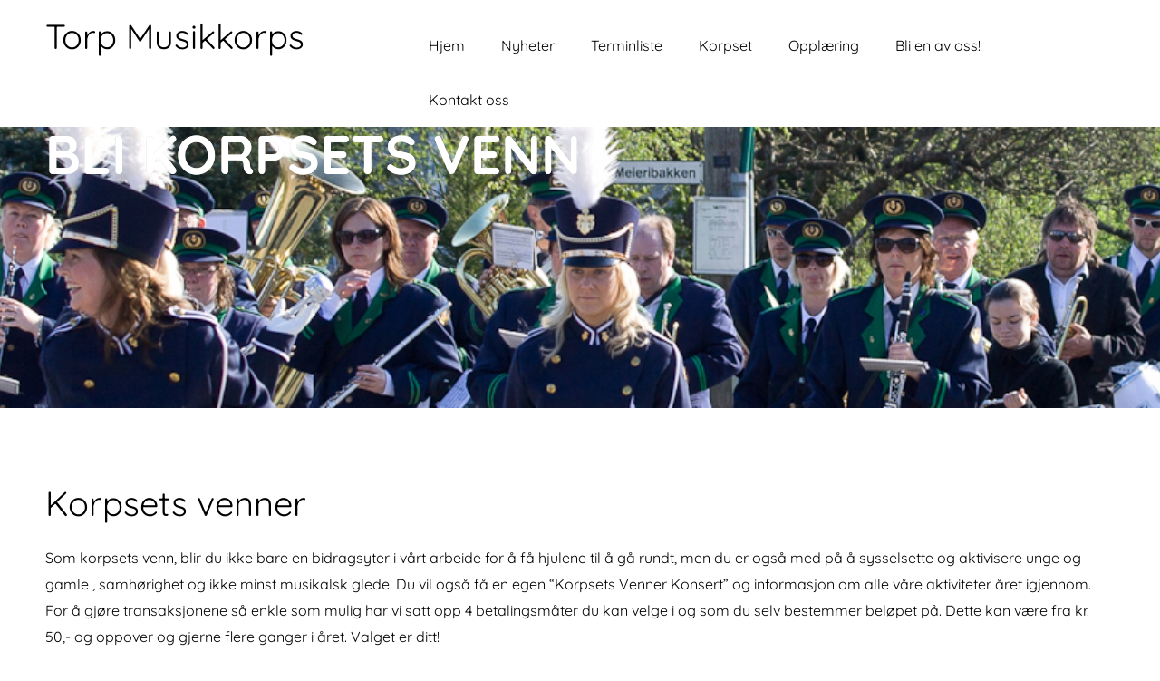

--- FILE ---
content_type: text/html; charset=UTF-8
request_url: http://www.torpemusikken.no/korpsets-venner-2/
body_size: 12070
content:

<!DOCTYPE html>
<html xmlns="http://www.w3.org/1999/xhtml" dir="ltr" lang="nb-NO" prefix="og: https://ogp.me/ns#">
<head>
    <meta http-equiv="Content-Type" content="text/html"  />
    <!-- Mobile Specific Metas ================================================== -->
    <meta name="viewport" content="width=device-width, initial-scale=1, maximum-scale=1"/>

    <link rel="profile" href="http://gmpg.org/xfn/11"/>
    <link rel="pingback" href="http://www.torpemusikken.no/xmlrpc.php"/>
    <title>Korpsets venner | Torp Musikkorps</title>

		<!-- All in One SEO 4.9.2 - aioseo.com -->
	<meta name="robots" content="max-image-preview:large" />
	<link rel="canonical" href="http://www.torpemusikken.no/korpsets-venner-2/" />
	<meta name="generator" content="All in One SEO (AIOSEO) 4.9.2" />
		<meta property="og:locale" content="nb_NO" />
		<meta property="og:site_name" content="Torp Musikkorps | Vi spiller, synger, har det godt i torpemusikken" />
		<meta property="og:type" content="article" />
		<meta property="og:title" content="Korpsets venner | Torp Musikkorps" />
		<meta property="og:url" content="http://www.torpemusikken.no/korpsets-venner-2/" />
		<meta property="article:published_time" content="2018-04-10T12:16:05+00:00" />
		<meta property="article:modified_time" content="2018-04-10T12:28:32+00:00" />
		<meta name="twitter:card" content="summary" />
		<meta name="twitter:title" content="Korpsets venner | Torp Musikkorps" />
		<script type="application/ld+json" class="aioseo-schema">
			{"@context":"https:\/\/schema.org","@graph":[{"@type":"BreadcrumbList","@id":"http:\/\/www.torpemusikken.no\/korpsets-venner-2\/#breadcrumblist","itemListElement":[{"@type":"ListItem","@id":"http:\/\/www.torpemusikken.no#listItem","position":1,"name":"Home","item":"http:\/\/www.torpemusikken.no","nextItem":{"@type":"ListItem","@id":"http:\/\/www.torpemusikken.no\/korpsets-venner-2\/#listItem","name":"Korpsets venner"}},{"@type":"ListItem","@id":"http:\/\/www.torpemusikken.no\/korpsets-venner-2\/#listItem","position":2,"name":"Korpsets venner","previousItem":{"@type":"ListItem","@id":"http:\/\/www.torpemusikken.no#listItem","name":"Home"}}]},{"@type":"Organization","@id":"http:\/\/www.torpemusikken.no\/#organization","name":"Torp musikkorps","description":"Vi spiller, synger, har det godt i torpemusikken","url":"http:\/\/www.torpemusikken.no\/"},{"@type":"WebPage","@id":"http:\/\/www.torpemusikken.no\/korpsets-venner-2\/#webpage","url":"http:\/\/www.torpemusikken.no\/korpsets-venner-2\/","name":"Korpsets venner | Torp Musikkorps","inLanguage":"nb-NO","isPartOf":{"@id":"http:\/\/www.torpemusikken.no\/#website"},"breadcrumb":{"@id":"http:\/\/www.torpemusikken.no\/korpsets-venner-2\/#breadcrumblist"},"datePublished":"2018-04-10T14:16:05+02:00","dateModified":"2018-04-10T14:28:32+02:00"},{"@type":"WebSite","@id":"http:\/\/www.torpemusikken.no\/#website","url":"http:\/\/www.torpemusikken.no\/","name":"Torp Musikkorps","description":"Vi spiller, synger, har det godt i torpemusikken","inLanguage":"nb-NO","publisher":{"@id":"http:\/\/www.torpemusikken.no\/#organization"}}]}
		</script>
		<!-- All in One SEO -->

<link rel='dns-prefetch' href='//fonts-static.group-cdn.one' />
<link rel="alternate" type="application/rss+xml" title="Torp Musikkorps &raquo; strøm" href="http://www.torpemusikken.no/feed/" />
<link rel="alternate" type="application/rss+xml" title="Torp Musikkorps &raquo; kommentarstrøm" href="http://www.torpemusikken.no/comments/feed/" />
<link rel="alternate" title="oEmbed (JSON)" type="application/json+oembed" href="http://www.torpemusikken.no/wp-json/oembed/1.0/embed?url=http%3A%2F%2Fwww.torpemusikken.no%2Fkorpsets-venner-2%2F" />
<link rel="alternate" title="oEmbed (XML)" type="text/xml+oembed" href="http://www.torpemusikken.no/wp-json/oembed/1.0/embed?url=http%3A%2F%2Fwww.torpemusikken.no%2Fkorpsets-venner-2%2F&#038;format=xml" />
		<!-- This site uses the Google Analytics by MonsterInsights plugin v9.11.1 - Using Analytics tracking - https://www.monsterinsights.com/ -->
		<!-- Note: MonsterInsights is not currently configured on this site. The site owner needs to authenticate with Google Analytics in the MonsterInsights settings panel. -->
					<!-- No tracking code set -->
				<!-- / Google Analytics by MonsterInsights -->
		<style id='wp-img-auto-sizes-contain-inline-css' type='text/css'>
img:is([sizes=auto i],[sizes^="auto," i]){contain-intrinsic-size:3000px 1500px}
/*# sourceURL=wp-img-auto-sizes-contain-inline-css */
</style>
<link rel='stylesheet' id='ot-google-fonts-via-onecom-cdn-quicksand-css' href='https://fonts-static.group-cdn.one/fonts/google/quicksand/quicksand.css' type='text/css' media='all' />
<link rel='stylesheet' id='ot-google-fonts-via-onecom-cdn-kalam-css' href='https://fonts-static.group-cdn.one/fonts/google/kalam/kalam.css' type='text/css' media='all' />
<style id='wp-emoji-styles-inline-css' type='text/css'>

	img.wp-smiley, img.emoji {
		display: inline !important;
		border: none !important;
		box-shadow: none !important;
		height: 1em !important;
		width: 1em !important;
		margin: 0 0.07em !important;
		vertical-align: -0.1em !important;
		background: none !important;
		padding: 0 !important;
	}
/*# sourceURL=wp-emoji-styles-inline-css */
</style>
<style id='wp-block-library-inline-css' type='text/css'>
:root{--wp-block-synced-color:#7a00df;--wp-block-synced-color--rgb:122,0,223;--wp-bound-block-color:var(--wp-block-synced-color);--wp-editor-canvas-background:#ddd;--wp-admin-theme-color:#007cba;--wp-admin-theme-color--rgb:0,124,186;--wp-admin-theme-color-darker-10:#006ba1;--wp-admin-theme-color-darker-10--rgb:0,107,160.5;--wp-admin-theme-color-darker-20:#005a87;--wp-admin-theme-color-darker-20--rgb:0,90,135;--wp-admin-border-width-focus:2px}@media (min-resolution:192dpi){:root{--wp-admin-border-width-focus:1.5px}}.wp-element-button{cursor:pointer}:root .has-very-light-gray-background-color{background-color:#eee}:root .has-very-dark-gray-background-color{background-color:#313131}:root .has-very-light-gray-color{color:#eee}:root .has-very-dark-gray-color{color:#313131}:root .has-vivid-green-cyan-to-vivid-cyan-blue-gradient-background{background:linear-gradient(135deg,#00d084,#0693e3)}:root .has-purple-crush-gradient-background{background:linear-gradient(135deg,#34e2e4,#4721fb 50%,#ab1dfe)}:root .has-hazy-dawn-gradient-background{background:linear-gradient(135deg,#faaca8,#dad0ec)}:root .has-subdued-olive-gradient-background{background:linear-gradient(135deg,#fafae1,#67a671)}:root .has-atomic-cream-gradient-background{background:linear-gradient(135deg,#fdd79a,#004a59)}:root .has-nightshade-gradient-background{background:linear-gradient(135deg,#330968,#31cdcf)}:root .has-midnight-gradient-background{background:linear-gradient(135deg,#020381,#2874fc)}:root{--wp--preset--font-size--normal:16px;--wp--preset--font-size--huge:42px}.has-regular-font-size{font-size:1em}.has-larger-font-size{font-size:2.625em}.has-normal-font-size{font-size:var(--wp--preset--font-size--normal)}.has-huge-font-size{font-size:var(--wp--preset--font-size--huge)}.has-text-align-center{text-align:center}.has-text-align-left{text-align:left}.has-text-align-right{text-align:right}.has-fit-text{white-space:nowrap!important}#end-resizable-editor-section{display:none}.aligncenter{clear:both}.items-justified-left{justify-content:flex-start}.items-justified-center{justify-content:center}.items-justified-right{justify-content:flex-end}.items-justified-space-between{justify-content:space-between}.screen-reader-text{border:0;clip-path:inset(50%);height:1px;margin:-1px;overflow:hidden;padding:0;position:absolute;width:1px;word-wrap:normal!important}.screen-reader-text:focus{background-color:#ddd;clip-path:none;color:#444;display:block;font-size:1em;height:auto;left:5px;line-height:normal;padding:15px 23px 14px;text-decoration:none;top:5px;width:auto;z-index:100000}html :where(.has-border-color){border-style:solid}html :where([style*=border-top-color]){border-top-style:solid}html :where([style*=border-right-color]){border-right-style:solid}html :where([style*=border-bottom-color]){border-bottom-style:solid}html :where([style*=border-left-color]){border-left-style:solid}html :where([style*=border-width]){border-style:solid}html :where([style*=border-top-width]){border-top-style:solid}html :where([style*=border-right-width]){border-right-style:solid}html :where([style*=border-bottom-width]){border-bottom-style:solid}html :where([style*=border-left-width]){border-left-style:solid}html :where(img[class*=wp-image-]){height:auto;max-width:100%}:where(figure){margin:0 0 1em}html :where(.is-position-sticky){--wp-admin--admin-bar--position-offset:var(--wp-admin--admin-bar--height,0px)}@media screen and (max-width:600px){html :where(.is-position-sticky){--wp-admin--admin-bar--position-offset:0px}}

/*# sourceURL=wp-block-library-inline-css */
</style><style id='global-styles-inline-css' type='text/css'>
:root{--wp--preset--aspect-ratio--square: 1;--wp--preset--aspect-ratio--4-3: 4/3;--wp--preset--aspect-ratio--3-4: 3/4;--wp--preset--aspect-ratio--3-2: 3/2;--wp--preset--aspect-ratio--2-3: 2/3;--wp--preset--aspect-ratio--16-9: 16/9;--wp--preset--aspect-ratio--9-16: 9/16;--wp--preset--color--black: #000000;--wp--preset--color--cyan-bluish-gray: #abb8c3;--wp--preset--color--white: #ffffff;--wp--preset--color--pale-pink: #f78da7;--wp--preset--color--vivid-red: #cf2e2e;--wp--preset--color--luminous-vivid-orange: #ff6900;--wp--preset--color--luminous-vivid-amber: #fcb900;--wp--preset--color--light-green-cyan: #7bdcb5;--wp--preset--color--vivid-green-cyan: #00d084;--wp--preset--color--pale-cyan-blue: #8ed1fc;--wp--preset--color--vivid-cyan-blue: #0693e3;--wp--preset--color--vivid-purple: #9b51e0;--wp--preset--gradient--vivid-cyan-blue-to-vivid-purple: linear-gradient(135deg,rgb(6,147,227) 0%,rgb(155,81,224) 100%);--wp--preset--gradient--light-green-cyan-to-vivid-green-cyan: linear-gradient(135deg,rgb(122,220,180) 0%,rgb(0,208,130) 100%);--wp--preset--gradient--luminous-vivid-amber-to-luminous-vivid-orange: linear-gradient(135deg,rgb(252,185,0) 0%,rgb(255,105,0) 100%);--wp--preset--gradient--luminous-vivid-orange-to-vivid-red: linear-gradient(135deg,rgb(255,105,0) 0%,rgb(207,46,46) 100%);--wp--preset--gradient--very-light-gray-to-cyan-bluish-gray: linear-gradient(135deg,rgb(238,238,238) 0%,rgb(169,184,195) 100%);--wp--preset--gradient--cool-to-warm-spectrum: linear-gradient(135deg,rgb(74,234,220) 0%,rgb(151,120,209) 20%,rgb(207,42,186) 40%,rgb(238,44,130) 60%,rgb(251,105,98) 80%,rgb(254,248,76) 100%);--wp--preset--gradient--blush-light-purple: linear-gradient(135deg,rgb(255,206,236) 0%,rgb(152,150,240) 100%);--wp--preset--gradient--blush-bordeaux: linear-gradient(135deg,rgb(254,205,165) 0%,rgb(254,45,45) 50%,rgb(107,0,62) 100%);--wp--preset--gradient--luminous-dusk: linear-gradient(135deg,rgb(255,203,112) 0%,rgb(199,81,192) 50%,rgb(65,88,208) 100%);--wp--preset--gradient--pale-ocean: linear-gradient(135deg,rgb(255,245,203) 0%,rgb(182,227,212) 50%,rgb(51,167,181) 100%);--wp--preset--gradient--electric-grass: linear-gradient(135deg,rgb(202,248,128) 0%,rgb(113,206,126) 100%);--wp--preset--gradient--midnight: linear-gradient(135deg,rgb(2,3,129) 0%,rgb(40,116,252) 100%);--wp--preset--font-size--small: 13px;--wp--preset--font-size--medium: 20px;--wp--preset--font-size--large: 36px;--wp--preset--font-size--x-large: 42px;--wp--preset--spacing--20: 0.44rem;--wp--preset--spacing--30: 0.67rem;--wp--preset--spacing--40: 1rem;--wp--preset--spacing--50: 1.5rem;--wp--preset--spacing--60: 2.25rem;--wp--preset--spacing--70: 3.38rem;--wp--preset--spacing--80: 5.06rem;--wp--preset--shadow--natural: 6px 6px 9px rgba(0, 0, 0, 0.2);--wp--preset--shadow--deep: 12px 12px 50px rgba(0, 0, 0, 0.4);--wp--preset--shadow--sharp: 6px 6px 0px rgba(0, 0, 0, 0.2);--wp--preset--shadow--outlined: 6px 6px 0px -3px rgb(255, 255, 255), 6px 6px rgb(0, 0, 0);--wp--preset--shadow--crisp: 6px 6px 0px rgb(0, 0, 0);}:where(.is-layout-flex){gap: 0.5em;}:where(.is-layout-grid){gap: 0.5em;}body .is-layout-flex{display: flex;}.is-layout-flex{flex-wrap: wrap;align-items: center;}.is-layout-flex > :is(*, div){margin: 0;}body .is-layout-grid{display: grid;}.is-layout-grid > :is(*, div){margin: 0;}:where(.wp-block-columns.is-layout-flex){gap: 2em;}:where(.wp-block-columns.is-layout-grid){gap: 2em;}:where(.wp-block-post-template.is-layout-flex){gap: 1.25em;}:where(.wp-block-post-template.is-layout-grid){gap: 1.25em;}.has-black-color{color: var(--wp--preset--color--black) !important;}.has-cyan-bluish-gray-color{color: var(--wp--preset--color--cyan-bluish-gray) !important;}.has-white-color{color: var(--wp--preset--color--white) !important;}.has-pale-pink-color{color: var(--wp--preset--color--pale-pink) !important;}.has-vivid-red-color{color: var(--wp--preset--color--vivid-red) !important;}.has-luminous-vivid-orange-color{color: var(--wp--preset--color--luminous-vivid-orange) !important;}.has-luminous-vivid-amber-color{color: var(--wp--preset--color--luminous-vivid-amber) !important;}.has-light-green-cyan-color{color: var(--wp--preset--color--light-green-cyan) !important;}.has-vivid-green-cyan-color{color: var(--wp--preset--color--vivid-green-cyan) !important;}.has-pale-cyan-blue-color{color: var(--wp--preset--color--pale-cyan-blue) !important;}.has-vivid-cyan-blue-color{color: var(--wp--preset--color--vivid-cyan-blue) !important;}.has-vivid-purple-color{color: var(--wp--preset--color--vivid-purple) !important;}.has-black-background-color{background-color: var(--wp--preset--color--black) !important;}.has-cyan-bluish-gray-background-color{background-color: var(--wp--preset--color--cyan-bluish-gray) !important;}.has-white-background-color{background-color: var(--wp--preset--color--white) !important;}.has-pale-pink-background-color{background-color: var(--wp--preset--color--pale-pink) !important;}.has-vivid-red-background-color{background-color: var(--wp--preset--color--vivid-red) !important;}.has-luminous-vivid-orange-background-color{background-color: var(--wp--preset--color--luminous-vivid-orange) !important;}.has-luminous-vivid-amber-background-color{background-color: var(--wp--preset--color--luminous-vivid-amber) !important;}.has-light-green-cyan-background-color{background-color: var(--wp--preset--color--light-green-cyan) !important;}.has-vivid-green-cyan-background-color{background-color: var(--wp--preset--color--vivid-green-cyan) !important;}.has-pale-cyan-blue-background-color{background-color: var(--wp--preset--color--pale-cyan-blue) !important;}.has-vivid-cyan-blue-background-color{background-color: var(--wp--preset--color--vivid-cyan-blue) !important;}.has-vivid-purple-background-color{background-color: var(--wp--preset--color--vivid-purple) !important;}.has-black-border-color{border-color: var(--wp--preset--color--black) !important;}.has-cyan-bluish-gray-border-color{border-color: var(--wp--preset--color--cyan-bluish-gray) !important;}.has-white-border-color{border-color: var(--wp--preset--color--white) !important;}.has-pale-pink-border-color{border-color: var(--wp--preset--color--pale-pink) !important;}.has-vivid-red-border-color{border-color: var(--wp--preset--color--vivid-red) !important;}.has-luminous-vivid-orange-border-color{border-color: var(--wp--preset--color--luminous-vivid-orange) !important;}.has-luminous-vivid-amber-border-color{border-color: var(--wp--preset--color--luminous-vivid-amber) !important;}.has-light-green-cyan-border-color{border-color: var(--wp--preset--color--light-green-cyan) !important;}.has-vivid-green-cyan-border-color{border-color: var(--wp--preset--color--vivid-green-cyan) !important;}.has-pale-cyan-blue-border-color{border-color: var(--wp--preset--color--pale-cyan-blue) !important;}.has-vivid-cyan-blue-border-color{border-color: var(--wp--preset--color--vivid-cyan-blue) !important;}.has-vivid-purple-border-color{border-color: var(--wp--preset--color--vivid-purple) !important;}.has-vivid-cyan-blue-to-vivid-purple-gradient-background{background: var(--wp--preset--gradient--vivid-cyan-blue-to-vivid-purple) !important;}.has-light-green-cyan-to-vivid-green-cyan-gradient-background{background: var(--wp--preset--gradient--light-green-cyan-to-vivid-green-cyan) !important;}.has-luminous-vivid-amber-to-luminous-vivid-orange-gradient-background{background: var(--wp--preset--gradient--luminous-vivid-amber-to-luminous-vivid-orange) !important;}.has-luminous-vivid-orange-to-vivid-red-gradient-background{background: var(--wp--preset--gradient--luminous-vivid-orange-to-vivid-red) !important;}.has-very-light-gray-to-cyan-bluish-gray-gradient-background{background: var(--wp--preset--gradient--very-light-gray-to-cyan-bluish-gray) !important;}.has-cool-to-warm-spectrum-gradient-background{background: var(--wp--preset--gradient--cool-to-warm-spectrum) !important;}.has-blush-light-purple-gradient-background{background: var(--wp--preset--gradient--blush-light-purple) !important;}.has-blush-bordeaux-gradient-background{background: var(--wp--preset--gradient--blush-bordeaux) !important;}.has-luminous-dusk-gradient-background{background: var(--wp--preset--gradient--luminous-dusk) !important;}.has-pale-ocean-gradient-background{background: var(--wp--preset--gradient--pale-ocean) !important;}.has-electric-grass-gradient-background{background: var(--wp--preset--gradient--electric-grass) !important;}.has-midnight-gradient-background{background: var(--wp--preset--gradient--midnight) !important;}.has-small-font-size{font-size: var(--wp--preset--font-size--small) !important;}.has-medium-font-size{font-size: var(--wp--preset--font-size--medium) !important;}.has-large-font-size{font-size: var(--wp--preset--font-size--large) !important;}.has-x-large-font-size{font-size: var(--wp--preset--font-size--x-large) !important;}
/*# sourceURL=global-styles-inline-css */
</style>

<style id='classic-theme-styles-inline-css' type='text/css'>
/*! This file is auto-generated */
.wp-block-button__link{color:#fff;background-color:#32373c;border-radius:9999px;box-shadow:none;text-decoration:none;padding:calc(.667em + 2px) calc(1.333em + 2px);font-size:1.125em}.wp-block-file__button{background:#32373c;color:#fff;text-decoration:none}
/*# sourceURL=/wp-includes/css/classic-themes.min.css */
</style>
<link rel='stylesheet' id='spiffycal-styles-css' href='http://www.torpemusikken.no/wp-content/plugins/spiffy-calendar/styles/default.css?ver=1765912597' type='text/css' media='all' />
<link rel='stylesheet' id='spiffycal_editor_styles-css' href='http://www.torpemusikken.no/wp-content/plugins/spiffy-calendar/styles/editor.css?ver=1765912597' type='text/css' media='all' />
<link rel='stylesheet' id='quicksand-google-font-css' href='//fonts-static.group-cdn.one/fonts/google/quicksand/quicksand.css?ver=6.9' type='text/css' media='all' />
<link rel='stylesheet' id='kalam-google-font-css' href='//fonts-static.group-cdn.one/fonts/google/kalam/kalam.css?ver=6.9' type='text/css' media='all' />
<link rel='stylesheet' id='style-coach-all-css' href='http://www.torpemusikken.no/wp-content/themes/coach/assets/min-css/style.min.css?ver=5.4.5' type='text/css' media='all' />
<link rel='stylesheet' id='dashicons-css' href='http://www.torpemusikken.no/wp-includes/css/dashicons.min.css?ver=6.9' type='text/css' media='all' />
<script type="text/javascript" src="http://www.torpemusikken.no/wp-includes/js/jquery/jquery.min.js?ver=3.7.1" id="jquery-core-js"></script>
<script type="text/javascript" src="http://www.torpemusikken.no/wp-includes/js/jquery/jquery-migrate.min.js?ver=3.4.1" id="jquery-migrate-js"></script>
<link rel="https://api.w.org/" href="http://www.torpemusikken.no/wp-json/" /><link rel="alternate" title="JSON" type="application/json" href="http://www.torpemusikken.no/wp-json/wp/v2/pages/383" /><link rel="EditURI" type="application/rsd+xml" title="RSD" href="http://www.torpemusikken.no/xmlrpc.php?rsd" />
<meta name="generator" content="WordPress 6.9" />
<link rel='shortlink' href='http://www.torpemusikken.no/?p=383' />
<style>[class*=" icon-oc-"],[class^=icon-oc-]{speak:none;font-style:normal;font-weight:400;font-variant:normal;text-transform:none;line-height:1;-webkit-font-smoothing:antialiased;-moz-osx-font-smoothing:grayscale}.icon-oc-one-com-white-32px-fill:before{content:"901"}.icon-oc-one-com:before{content:"900"}#one-com-icon,.toplevel_page_onecom-wp .wp-menu-image{speak:none;display:flex;align-items:center;justify-content:center;text-transform:none;line-height:1;-webkit-font-smoothing:antialiased;-moz-osx-font-smoothing:grayscale}.onecom-wp-admin-bar-item>a,.toplevel_page_onecom-wp>.wp-menu-name{font-size:16px;font-weight:400;line-height:1}.toplevel_page_onecom-wp>.wp-menu-name img{width:69px;height:9px;}.wp-submenu-wrap.wp-submenu>.wp-submenu-head>img{width:88px;height:auto}.onecom-wp-admin-bar-item>a img{height:7px!important}.onecom-wp-admin-bar-item>a img,.toplevel_page_onecom-wp>.wp-menu-name img{opacity:.8}.onecom-wp-admin-bar-item.hover>a img,.toplevel_page_onecom-wp.wp-has-current-submenu>.wp-menu-name img,li.opensub>a.toplevel_page_onecom-wp>.wp-menu-name img{opacity:1}#one-com-icon:before,.onecom-wp-admin-bar-item>a:before,.toplevel_page_onecom-wp>.wp-menu-image:before{content:'';position:static!important;background-color:rgba(240,245,250,.4);border-radius:102px;width:18px;height:18px;padding:0!important}.onecom-wp-admin-bar-item>a:before{width:14px;height:14px}.onecom-wp-admin-bar-item.hover>a:before,.toplevel_page_onecom-wp.opensub>a>.wp-menu-image:before,.toplevel_page_onecom-wp.wp-has-current-submenu>.wp-menu-image:before{background-color:#76b82a}.onecom-wp-admin-bar-item>a{display:inline-flex!important;align-items:center;justify-content:center}#one-com-logo-wrapper{font-size:4em}#one-com-icon{vertical-align:middle}.imagify-welcome{display:none !important;}</style><style type="text/css">.recentcomments a{display:inline !important;padding:0 !important;margin:0 !important;}</style>    <style type="text/css">

    
    /* Primary Skin Color */

    .site-logo a,
    .site-logo h1,
    #primary-nav ul,
    .footer-widgets .widget_calendar table thead,
    .footer-widgets .widget_calendar table th,
    .comment-reply-link:hover,
    .button, .button:visited,
    a.page-numbers,
    .primary_color
    {
        color: #000000;
    }

    #primary-nav ul li.current_page_item a,
    #primary-nav ul li ul li a,
    #primary-nav ul li:hover > a,
    .page-numbers.current,
    .page-numbers:hover,
    .next.page-numbers:hover,
    .searchform input[type=submit],
    .comment-reply-link,
    .footer-widgets,
    .widget_calendar table thead,
    .primary_bgcolor{
        background-color: #000000;
    }




    .prev.page-numbers, .next.page-numbers,
    .post-comments textarea,
    .comment-reply-link:hover,
    .comment-reply-link,
    .button.border:hover,
    .button,
    .button.dark,
    .button.border{
        border-color: #000000;
    }

    .social-icons ul li a svg *
    {
        fill: ;
    }


    /* Secondary Skin Color */
    .button.dark,
    .footer-widgets .widget_calendar table thead,
    .secondary_color
    {
        color: #ffffff;
    }
    .footer-widgets .social-icons ul li a svg *
    {
       /* fill: #ffffff;*/
    }

    .footer-widgets .widget_calendar table thead,
    .secondary_bgcolor
    {
        background-color: #ffffff;
    }


    .footer-widgets .widget_calendar table,
    .footer-widgets .widget_calendar table tfoot,
    .secondary_bordercolor
    {
        border-color: #ffffff;
    }

    header#site-header{min-height:80px;}.banner.home-banner{height:630px;}.banner.internal-banner{height:310px;}.site-logo .site-title{font-family:Quicksand;font-size:38px;font-style:normal;font-weight:400;line-height:38px;text-decoration:none;}#primary-nav ul li a{font-family:Quicksand;font-size:16px;font-style:normal;font-weight:normal;line-height:20px;text-decoration:none;}body, p, .section-content p, .post-content,.post-content p, .page-content, .page-content p, .cpt-excerpt, .cpt-excerpt p, .cpt-content, .cpt-content:not(.dashicons), .cpt-content p, .sidebar{font-family:Quicksand;font-size:16px;font-style:normal;font-weight:400;line-height:29px;text-decoration:none;}.cursive-font, .post-comments #respond h3, .footer-widgets .widget-title, .banner-caption .sub-title{font-family:Kalam;}h1, .page-content h1, .post-content h1, .cpt-content h1{font-family:Quicksand;font-size:38px;font-style:normal;font-weight:400;line-height:51px;text-decoration:none;}h2, .page-content h2, .post-content h2, .cpt-content h2{font-family:Quicksand;font-size:34px;font-style:normal;font-weight:400;line-height:45px;text-decoration:none;}h3, .page-content h3, .post-content h3, .cpt-content h3{font-family:Quicksand;font-size:30px;font-style:normal;font-weight:400;line-height:40px;text-decoration:none;}h4, .page-content h4, .post-content h4, .cpt-content h4{font-family:Quicksand;font-size:24px;font-style:normal;font-weight:400;line-height:35px;text-decoration:none;}h5, .page-content h5, .post-content h5, .cpt-content h5{font-family:Kalam;font-size:22px;font-style:normal;font-weight:400;line-height:30px;text-decoration:none;}h6, .page-content h6, .post-content h6, .cpt-content h6{font-family:Quicksand;font-size:18px;font-style:normal;font-weight:400;line-height:26px;text-decoration:none;}.home-banner .banner-caption h2{font-family:Quicksand;font-size:60px;font-style:normal;font-weight:normal;line-height:60px;text-decoration:none;}.home-banner .banner-caption h2{text-shadow:0px 0px 0px #cccccc;}.banner-caption .sub-title{font-family:Kalam;font-size:24px;font-style:normal;font-weight:normal;line-height:24px;text-decoration:none;}.internal-banner h1, .internal-banner h2 {font-family:Quicksand;font-size:60px;font-style:normal;font-weight:700;line-height:60px;text-decoration:none;}.section-title h2, .section.background .section-title h2 {font-family:Quicksand;font-size:38px;font-style:normal;font-weight:normal;line-height:42px;text-decoration:none;}.internal-banner .banner-caption h2{text-shadow:0px 0px 0px #cccccc;}.button {font-family:Quicksand;font-size:16px;font-style:normal;font-weight:normal;line-height:16px;text-decoration:none;}.footer-widgets, .footer-widgets p {font-family:Quicksand;font-size:16px;font-style:normal;font-weight:normal;line-height:29px;text-decoration:none;}#page{background-color:#ffffff;}.section-content a:not(.button), .post-content a:not(.button), .sidebar .widget a:not(.button, .comment-reply-link){color:#000000;}.section-content a:not(.button):active, .post-content a:not(.button):active, .sidebar .widget a:not(.button, .comment-reply-link):active{color:#000000;}.section-content a:not(.button):visited, .post-content a:not(.button):visited, .sidebar .widget a:not(.button, .comment-reply-link):visited{color:#000000;}.section-content a:not(.button):hover, .post-content a:not(.button):hover, .sidebar .widget a:not(.button, .comment-reply-link):hover{color:#666666;}.post-content h1, .cpt-content h1{color:#000000;}.post-content h2, .cpt-content h2{color:#000000;}.post-content h3, .cpt-content h3{color:#000000;}.post-content h4, .cpt-content h4{color:#000000;}.post-content h5, .cpt-content h5{color:#000000;}.post-content h6, .cpt-content h6{color:#000000;}header#site-header{background-color:#ffffff;}.site-logo a{color:#000000;}.site-logo a:hover{color:#666666;}#primary-nav ul li a, #sticky_menu li a{color:#000000;}#primary-nav ul li:hover > a, #sticky_menu li:hover > a{color:#ffffff;}#primary-nav ul li.current_page_item a, #primary-nav ul li.current-menu-parent a, 
                  #sticky_menu li.current_page_item a, #sticky_menu li.current-menu-parent a{color:#ffffff;}#primary-nav ul li a, #sticky_menu li a{background-color:#ffffff;}#primary-nav ul li:hover > a, #sticky_menu li:hover > a{background-color:#000000;}#primary-nav ul li.current_page_item a, #primary-nav ul li.current-menu-parent a, 
                  #sticky_menu li.current_page_item a, #sticky_menu li.current-menu-parent a{background-color:#000000;}#primary-nav ul.sub-menu li a, #sticky_menu ul.sub-menu li a{color:#ffffff;}#primary-nav ul.sub-menu li:hover > a, #sticky_menu ul.sub-menu li:hover > a{color:#ffffff;}#primary-nav ul.sub-menu li.current_page_item a, #primary-nav ul.sub-menu li.current-menu-item a, 
                 #sticky_menu ul.sub-menu li.current_page_item a, #sticky_menu ul.sub-menu li.current-menu-item a{color:#ffffff;}#primary-nav ul.sub-menu li a, #sticky_menu ul.sub-menu li a{background-color:#000000;}#primary-nav ul.sub-menu li:hover > a, #sticky_menu ul.sub-menu li:hover > a{background-color:#222222;}#primary-nav ul.sub-menu li.current_page_item a, #primary-nav ul.sub-menu li.current-menu-item a,
                 #sticky_menu ul.sub-menu li.current_page_item a, #sticky_menu ul.sub-menu li.current-menu-item a{background-color:#000000;}.home-banner .banner-caption h1, .home-banner .banner-caption h2{color:#ffffff;}.home-banner .banner-caption .sub-title p{color:#ffffff;}.banner.home-banner{background-color:#cccccc;}.internal-banner .banner-caption h1, .internal-banner .banner-caption h2{color:#ffffff;}.internal-banner .banner-caption .sub-title p, .internal-banner .archive-description{color:#ffffff;}.banner.internal-banner{background-color:#cccccc;}.section-title h2{color:#000000;}.footer-widgets{background-color:#000000;}.footer-widgets, .footer-widgets p, .footer-widgets .widget p, .footer-widgets .footer-logo.site-logo .site-title{color:#ffffff;}.footer-widgets .widget_calendar table thead{background-color:#ffffff;}.footer-widgets .widget_calendar table, .footer-widgets .widget_calendar table tfoot{border-color:#ffffff;}.copyright{background-color:#ffffff;}.banner .button, .widget_cta_banner .button {color:#000000;}.banner .button:hover, .widget_cta_banner .button:hover {color:#4f4f4f;}.cta-content .button, .section-button .button:not(.dark), .cpt-button .button, .cpt-buttons .button, #commentform input[type=submit] {color:#000000;}.cta-content .button:hover, .section-button .button:hover, .cpt-button .button:hover, .cpt-buttons .button:hover, #commentform input[type=submit]:hover {}/* Your custom CSS goes here */</style>
    <link rel='stylesheet' id='responsive-css'  href='http://www.torpemusikken.no/wp-content/themes/coach/assets/css/responsive.css?ver=5.4.5 'type='text/css' media='all' />

    </head>

<body class="wp-singular page-template-default page page-id-383 wp-theme-coach">
<!-- START master wrapper -->
<div id="wrapper">
    <!-- START page wrapper -->
    <div id="page">
        <!-- START header container-->
        <header id="site-header" role="header">
            <div class="container">
                <div class="row">
                    <div class="col-lg-4 col-md-12 col-sm-12 col-xs-12">
                        <button class="menu-toggle mobile-only" aria-controls="sticky_menu" aria-expanded="false">Menu</button>
                                                    <div class="site-logo">
                                <h1 class="site-title">
                                    <a href="http://www.torpemusikken.no/" rel="home">
                                        Torp Musikkorps                                    </a>
                                </h1>
                            </div>
                            <!-- END logo container -->
                                            </div>
                    <div class="col-md-8 desktop-only">
                        <!-- START nav container -->
                        <nav class="nav primary-nav" id="primary-nav" role="navigation">
                            <ul id="menu-primary-coach" class="menu"><li id="menu-item-54" class="menu-item menu-item-type-post_type menu-item-object-page menu-item-home menu-item-54"><a href="http://www.torpemusikken.no/">Hjem</a></li>
<li id="menu-item-119" class="menu-item menu-item-type-post_type menu-item-object-page menu-item-has-children menu-item-119"><a href="http://www.torpemusikken.no/blog/">Nyheter</a>
<ul class="sub-menu">
	<li id="menu-item-940" class="menu-item menu-item-type-post_type menu-item-object-page menu-item-940"><a href="http://www.torpemusikken.no/blog/">Nyheter</a></li>
	<li id="menu-item-789" class="menu-item menu-item-type-post_type menu-item-object-page menu-item-789"><a href="http://www.torpemusikken.no/blog/video/">Video</a></li>
</ul>
</li>
<li id="menu-item-504" class="menu-item menu-item-type-post_type menu-item-object-page menu-item-504"><a href="http://www.torpemusikken.no/terminliste/">Terminliste</a></li>
<li id="menu-item-32" class="menu-item menu-item-type-post_type menu-item-object-page menu-item-has-children menu-item-32"><a href="http://www.torpemusikken.no/lessons/">Korpset</a>
<ul class="sub-menu">
	<li id="menu-item-44" class="menu-item menu-item-type-post_type menu-item-object-page menu-item-has-children menu-item-44"><a href="http://www.torpemusikken.no/our-story/">Historie</a>
	<ul class="sub-menu">
		<li id="menu-item-931" class="menu-item menu-item-type-post_type menu-item-object-page menu-item-931"><a href="http://www.torpemusikken.no/torp-musikkorps-jubileumsberetning-65-ar-1985/">Jubileumsberetning 65 år – 1985</a></li>
		<li id="menu-item-930" class="menu-item menu-item-type-post_type menu-item-object-page menu-item-930"><a href="http://www.torpemusikken.no/jubileumsberetning-100-ar-2020/">Jubileumsberetning 100 år – 2020</a></li>
		<li id="menu-item-981" class="menu-item menu-item-type-post_type menu-item-object-page menu-item-981"><a href="http://www.torpemusikken.no/prolog-til-1001-ars-jubileet/">Prolog til 100+1 års jubilèet</a></li>
	</ul>
</li>
	<li id="menu-item-526" class="menu-item menu-item-type-post_type menu-item-object-page menu-item-526"><a href="http://www.torpemusikken.no/dirigenten/">Dirigenten</a></li>
	<li id="menu-item-436" class="menu-item menu-item-type-post_type menu-item-object-page menu-item-436"><a href="http://www.torpemusikken.no/marsjmappe/">Marsjmappe</a></li>
	<li id="menu-item-659" class="menu-item menu-item-type-post_type menu-item-object-page menu-item-659"><a href="http://www.torpemusikken.no/bildegalleri/">Bildegalleri</a></li>
</ul>
</li>
<li id="menu-item-479" class="menu-item menu-item-type-post_type menu-item-object-page menu-item-479"><a href="http://www.torpemusikken.no/rekrutteringsprosjekt/">Opplæring</a></li>
<li id="menu-item-406" class="menu-item menu-item-type-post_type menu-item-object-page menu-item-406"><a href="http://www.torpemusikken.no/bli-en-av-oss/">Bli en av oss!</a></li>
<li id="menu-item-63" class="menu-item menu-item-type-post_type menu-item-object-page menu-item-63"><a href="http://www.torpemusikken.no/contact/">Kontakt oss</a></li>
</ul>                        </nav>
                        <!-- END nav container -->
                    </div>
                </div>
            </div>
        </header>
        <!-- END nav container -->


        <!-- START banner container -->
                        <div class="banner internal-banner custom_height " role="banner" style="background-image:url(http://www.torpemusikken.no/wp-content/uploads/2018/04/002.jpg); height:310px">
            <div class="container banner-content  ">
                <div class="banner-caption text-left">

                    <h2>BLI KORPSETS VENN</h2>
                </div>
            </div>
        </div>
        <!-- END banner container -->
        
    <!-- START Page Content -->
    <section class="page-content" role="main">

        <!-- START Single CPT -->
        <article id="page-383" class="post-383 page type-page status-publish hentry">
            <div class="container">
                <div class="row">
                    <!-- Featured Image -->
                    
                    <!-- Content -->
                    <div class="col-md-12">
                        <header>
                            <h1>Korpsets venner</h1>                                                    </header>

                        <div class="post-content">

                            <p>Som korpsets venn, blir du ikke bare en bidragsyter i vårt arbeide for å få hjulene til å gå rundt, men du er også med på å sysselsette og aktivisere unge og gamle , samhørighet og ikke minst musikalsk glede. Du vil også få en egen &#8220;Korpsets Venner Konsert&#8221; og informasjon om alle våre aktiviteter året igjennom. For å gjøre transaksjonene så enkle som mulig har vi satt opp 4 betalingsmåter du kan velge i og som du selv bestemmer beløpet på. Dette kan være fra kr. 50,- og oppover og gjerne flere ganger i året. Valget er ditt!</p>
<ul>
<li>VIPPS &#8211; til 85466 &#8211; Torp Musikkorps</li>
<li>BANKOVERFØRING &#8211; til kontonr: ??????????</li>
<li>FAKTURA &#8211; pr. e-post</li>
<li>FAKTURA &#8211; pr. post (papirfaktura)</li>
</ul>
<p>Vi vil på forhånd takke for støtten og håper vi sees på flere av våre arrangment i framtiden.</p>
<p>Fyll ut skjemaet under og vi vil registrere deg som korpsets venn.</p>
<p>[wpforms id=&#8221;356&#8243;]</p>
                        </div>

                    </div>

                </div>
            </div>

	                </article>
        <!-- END Single CPT -->
    </section>


    <!-- END Page Content -->




<!-- Footer markup here --->
<footer id="site-footer" role="footer">
            <div class="footer-widgets">
            <div class="container">
                <div class="row flex-row ">
                    <div class="col-lg-4 col-md-6 flex-column"><div id="one_footer_logo-2" class="widget widget_one_footer_logo"><div class="site-logo footer-logo"><h2 class="site-title">Torp Musikkorps</h2></div>
        <div class="widget-title"><h4>Gladgjengen fra Tørp i Børje</h4></div>
        <p>I våre blå uniformer med et tilsnitt av grønt og flotte drilljenter i front, er vi lett gjenkjennelige i gatebildet. Vi er heller ikke redde for å ta en trall i ny og ne.</p>
        </div></div><div class="col-lg-4 col-md-6 flex-column"><div id="one_footer_address-2" class="widget widget_one_footer_address">
        <div class="widget-title"><h4>Kontaktinfo</h4></div>
        <p>Torp Musikkorps<br />
Postboks 7<br />
1650 Sellebakk<br />
e-post: post@torpemusikken.no</p>
            <div class="social-icons">
        <ul>
            
                
                        <li class="facebook">
                            <a href="https://www.facebook.com/torpmusikkorps/" target="_blank"><svg enable-background="new 0 0 512 512" height="512px" id="Layer_1" version="1.1" viewBox="0 0 512 512" width="512px" xml:space="preserve" xmlns="http://www.w3.org/2000/svg" xmlns:xlink="http://www.w3.org/1999/xlink"><g id="facebook"><path d="M278.5,219.5v-26.998c0-12.187,2.946-18.002,21.864-18.002H323.5v-45h-39.007   c-48.535,0-63.993,21.553-63.993,59.744V219.5h-33v46h33v136h58v-136h40.216l5.385-46H278.5z" fill="#344C8A"/><path d="M254.5,16.5c-131.996,0-239,107.004-239,239s107.004,239,239,239s239-107.004,239-239   S386.496,16.5,254.5,16.5z M412.892,413.892C370.584,456.2,314.333,479.5,254.5,479.5c-59.833,0-116.084-23.3-158.392-65.608   C53.8,371.584,30.5,315.333,30.5,255.5c0-59.833,23.3-116.084,65.608-158.392C138.416,54.8,194.667,31.5,254.5,31.5   c59.833,0,116.084,23.3,158.392,65.608C455.2,139.416,478.5,195.667,478.5,255.5C478.5,315.333,455.2,371.584,412.892,413.892z" fill="#344C8A"/></g></svg></a>
                        </li>
                    </ul>
    </div>

        <style>#one_footer_address-2 .social-icons ul li a svg *{fill:#ffffff;}.sidebar #one_footer_address-2 .social-icons ul li a svg *{fill:#000000;}</style>

        </div></div><div class="col-lg-4 col-md-6 flex-column"><div id="spiffy_minical_widget-2" class="widget widget_spiffy_minical_widget"><div class="widget-title"><h4>Calendar</h4></div><div class="spiffy-minical-block"><table class="spiffy calendar-table minical"><tr class="calendar-heading"><td colspan="7" class="calendar-date-switcher">
	<table class="calendar-heading-tbl">
		<tr>
			<td class="calendar-prev"><a rel="nofollow" title="Previous month" class="spiffy-calendar-arrow" onclick="sessionStorage.scrollTop = jQuery(window).scrollTop();" href="/korpsets-venner-2/?grid-list-toggle=grid&#038;month=dec&#038;yr=2025">&lt;</a></td>
			<td class="calendar-month">januar 2026</td>
			<td class="calendar-next"><a rel="nofollow" title="Next month" class="spiffy-calendar-arrow" onclick="sessionStorage.scrollTop = jQuery(window).scrollTop();" href="/korpsets-venner-2/?grid-list-toggle=grid&#038;month=feb&#038;yr=2026">&gt;</a></td>
		</tr>
	</table>
 </td></tr><tr class="weekday-titles">	<td class="normal-day-heading" style="height:0;">man</td>	<td class="normal-day-heading" style="height:0;">tir</td>	<td class="normal-day-heading" style="height:0;">ons</td>	<td class="normal-day-heading" style="height:0;">tor</td>	<td class="normal-day-heading" style="height:0;">fre</td>	<td class="weekend-heading" style="height:0;">lør</td>	<td class="weekend-heading" style="height:0;">søn</td></tr><tr>	<td class="day-without-date" style="height:0;">&nbsp;</td>	<td class="day-without-date" style="height:0;">&nbsp;</td>	<td class="day-without-date" style="height:0;">&nbsp;</td>	<td class=" day-with-date" style="height:0;"><span class="day-number"><span class="calnk"><span class="mini-link calnk-link" style="background-color:#F8F9CD;" onClick="return true;">1<span class="spiffy-popup spiffy-mp-right"><strong class="" >ØVELSE</strong> from 19:00 to 22:00<br /></span></span></span></span></td>	<td class=" no-events day-with-date" style="height:0;"><span class="day-number">2</span></td>	<td class=" weekend no-events day-with-date" style="height:0;"><span class="day-number weekend">3</span></td>	<td class=" weekend no-events day-with-date" style="height:0;"><span class="day-number weekend">4</span></td></tr><tr>	<td class=" no-events day-with-date" style="height:0;"><span class="day-number">5</span></td>	<td class=" no-events day-with-date" style="height:0;"><span class="day-number">6</span></td>	<td class=" no-events day-with-date" style="height:0;"><span class="day-number">7</span></td>	<td class="current-day day-with-date" style="height:0;"><span class="day-number"><span class="calnk"><span class="mini-link calnk-link" style="background-color:#F8F9CD;" onClick="return true;">8<span class="spiffy-popup spiffy-mp-right"><strong class="" >ØVELSE</strong> from 19:00 to 22:00<br /></span></span></span></span></td>	<td class=" no-events day-with-date" style="height:0;"><span class="day-number">9</span></td>	<td class=" weekend no-events day-with-date" style="height:0;"><span class="day-number weekend">10</span></td>	<td class=" weekend no-events day-with-date" style="height:0;"><span class="day-number weekend">11</span></td></tr><tr>	<td class=" no-events day-with-date" style="height:0;"><span class="day-number">12</span></td>	<td class=" no-events day-with-date" style="height:0;"><span class="day-number">13</span></td>	<td class=" no-events day-with-date" style="height:0;"><span class="day-number">14</span></td>	<td class=" day-with-date" style="height:0;"><span class="day-number"><span class="calnk"><span class="mini-link calnk-link" style="background-color:#F8F9CD;" onClick="return true;">15<span class="spiffy-popup spiffy-mp-right"><strong class="" >ØVELSE</strong> from 19:00 to 22:00<br /></span></span></span></span></td>	<td class=" no-events day-with-date" style="height:0;"><span class="day-number">16</span></td>	<td class=" weekend no-events day-with-date" style="height:0;"><span class="day-number weekend">17</span></td>	<td class=" weekend no-events day-with-date" style="height:0;"><span class="day-number weekend">18</span></td></tr><tr>	<td class=" no-events day-with-date" style="height:0;"><span class="day-number">19</span></td>	<td class=" no-events day-with-date" style="height:0;"><span class="day-number">20</span></td>	<td class=" no-events day-with-date" style="height:0;"><span class="day-number">21</span></td>	<td class=" day-with-date" style="height:0;"><span class="day-number"><span class="calnk"><span class="mini-link calnk-link" style="background-color:#F8F9CD;" onClick="return true;">22<span class="spiffy-popup spiffy-mp-right"><strong class="" >ØVELSE</strong> from 19:00 to 22:00<br /></span></span></span></span></td>	<td class=" no-events day-with-date" style="height:0;"><span class="day-number">23</span></td>	<td class=" weekend no-events day-with-date" style="height:0;"><span class="day-number weekend">24</span></td>	<td class=" weekend no-events day-with-date" style="height:0;"><span class="day-number weekend">25</span></td></tr><tr>	<td class=" no-events day-with-date" style="height:0;"><span class="day-number">26</span></td>	<td class=" no-events day-with-date" style="height:0;"><span class="day-number">27</span></td>	<td class=" no-events day-with-date" style="height:0;"><span class="day-number">28</span></td>	<td class=" day-with-date" style="height:0;"><span class="day-number"><span class="calnk"><span class="mini-link calnk-link" style="background-color:#F8F9CD;" onClick="return true;">29<span class="spiffy-popup spiffy-mp-right"><strong class="" >ØVELSE</strong> from 19:00 to 22:00<br /></span></span></span></span></td>	<td class=" no-events day-with-date" style="height:0;"><span class="day-number">30</span></td>	<td class=" weekend no-events day-with-date" style="height:0;"><span class="day-number weekend">31</span></td>	<td class="day-without-date weekend" style="height:0;">&nbsp;</td></tr></table></div></div></div>                </div>
            </div>
        </div>
            <div class="copyright">
        <div class="container">
            <div class="row">
                <div class="col-md-12">
                    <p>Copyright © All Rights Reserved.  </p>
                </div>
            </div>
        </div>
    </div>
    </footer>


</div>
<!-- END Page Wrapper -->

<script type="speculationrules">
{"prefetch":[{"source":"document","where":{"and":[{"href_matches":"/*"},{"not":{"href_matches":["/wp-*.php","/wp-admin/*","/wp-content/uploads/*","/wp-content/*","/wp-content/plugins/*","/wp-content/themes/coach/*","/*\\?(.+)"]}},{"not":{"selector_matches":"a[rel~=\"nofollow\"]"}},{"not":{"selector_matches":".no-prefetch, .no-prefetch a"}}]},"eagerness":"conservative"}]}
</script>

<!--- START Mobile Menu --->
    <div id="sticky_menu_wrapper" class="mobile-only"><ul id="sticky_menu" class="menu"><li class="menu-item menu-item-type-post_type menu-item-object-page menu-item-home menu-item-54"><a href="http://www.torpemusikken.no/">Hjem</a></li>
<li class="menu-item menu-item-type-post_type menu-item-object-page menu-item-has-children menu-item-119"><a href="http://www.torpemusikken.no/blog/">Nyheter</a>
<ul class="sub-menu">
	<li class="menu-item menu-item-type-post_type menu-item-object-page menu-item-940"><a href="http://www.torpemusikken.no/blog/">Nyheter</a></li>
	<li class="menu-item menu-item-type-post_type menu-item-object-page menu-item-789"><a href="http://www.torpemusikken.no/blog/video/">Video</a></li>
</ul>
</li>
<li class="menu-item menu-item-type-post_type menu-item-object-page menu-item-504"><a href="http://www.torpemusikken.no/terminliste/">Terminliste</a></li>
<li class="menu-item menu-item-type-post_type menu-item-object-page menu-item-has-children menu-item-32"><a href="http://www.torpemusikken.no/lessons/">Korpset</a>
<ul class="sub-menu">
	<li class="menu-item menu-item-type-post_type menu-item-object-page menu-item-has-children menu-item-44"><a href="http://www.torpemusikken.no/our-story/">Historie</a>
	<ul class="sub-menu">
		<li class="menu-item menu-item-type-post_type menu-item-object-page menu-item-931"><a href="http://www.torpemusikken.no/torp-musikkorps-jubileumsberetning-65-ar-1985/">Jubileumsberetning 65 år – 1985</a></li>
		<li class="menu-item menu-item-type-post_type menu-item-object-page menu-item-930"><a href="http://www.torpemusikken.no/jubileumsberetning-100-ar-2020/">Jubileumsberetning 100 år – 2020</a></li>
		<li class="menu-item menu-item-type-post_type menu-item-object-page menu-item-981"><a href="http://www.torpemusikken.no/prolog-til-1001-ars-jubileet/">Prolog til 100+1 års jubilèet</a></li>
	</ul>
</li>
	<li class="menu-item menu-item-type-post_type menu-item-object-page menu-item-526"><a href="http://www.torpemusikken.no/dirigenten/">Dirigenten</a></li>
	<li class="menu-item menu-item-type-post_type menu-item-object-page menu-item-436"><a href="http://www.torpemusikken.no/marsjmappe/">Marsjmappe</a></li>
	<li class="menu-item menu-item-type-post_type menu-item-object-page menu-item-659"><a href="http://www.torpemusikken.no/bildegalleri/">Bildegalleri</a></li>
</ul>
</li>
<li class="menu-item menu-item-type-post_type menu-item-object-page menu-item-479"><a href="http://www.torpemusikken.no/rekrutteringsprosjekt/">Opplæring</a></li>
<li class="menu-item menu-item-type-post_type menu-item-object-page menu-item-406"><a href="http://www.torpemusikken.no/bli-en-av-oss/">Bli en av oss!</a></li>
<li class="menu-item menu-item-type-post_type menu-item-object-page menu-item-63"><a href="http://www.torpemusikken.no/contact/">Kontakt oss</a></li>
</ul><div class="sticky_menu_collapse"><em></em></div></div><script type="module"  src="http://www.torpemusikken.no/wp-content/plugins/all-in-one-seo-pack/dist/Lite/assets/table-of-contents.95d0dfce.js?ver=4.9.2" id="aioseo/js/src/vue/standalone/blocks/table-of-contents/frontend.js-js"></script>
<script type="text/javascript" id="script-coach-all-js-extra">
/* <![CDATA[ */
var one_ajax = {"ajaxurl":"http://www.torpemusikken.no/wp-admin/admin-ajax.php","msg":"Vennligst vent ...","subscribe_btn":"Abonner","send":"SEND MESSAGE"};
//# sourceURL=script-coach-all-js-extra
/* ]]> */
</script>
<script type="text/javascript" src="http://www.torpemusikken.no/wp-content/themes/coach/assets/min-js/script.min.js?ver=5.4.5" id="script-coach-all-js"></script>
<script type="text/javascript" src="http://www.torpemusikken.no/wp-includes/js/comment-reply.min.js?ver=6.9" id="comment-reply-js" async="async" data-wp-strategy="async" fetchpriority="low"></script>
<script type="text/javascript" src="http://www.torpemusikken.no/wp-content/plugins/spiffy-calendar/js/spiffy_frontend_utility.js?ver=1765912597" id="spiffycal-scripts-js"></script>
<script id="wp-emoji-settings" type="application/json">
{"baseUrl":"https://s.w.org/images/core/emoji/17.0.2/72x72/","ext":".png","svgUrl":"https://s.w.org/images/core/emoji/17.0.2/svg/","svgExt":".svg","source":{"concatemoji":"http://www.torpemusikken.no/wp-includes/js/wp-emoji-release.min.js?ver=6.9"}}
</script>
<script type="module">
/* <![CDATA[ */
/*! This file is auto-generated */
const a=JSON.parse(document.getElementById("wp-emoji-settings").textContent),o=(window._wpemojiSettings=a,"wpEmojiSettingsSupports"),s=["flag","emoji"];function i(e){try{var t={supportTests:e,timestamp:(new Date).valueOf()};sessionStorage.setItem(o,JSON.stringify(t))}catch(e){}}function c(e,t,n){e.clearRect(0,0,e.canvas.width,e.canvas.height),e.fillText(t,0,0);t=new Uint32Array(e.getImageData(0,0,e.canvas.width,e.canvas.height).data);e.clearRect(0,0,e.canvas.width,e.canvas.height),e.fillText(n,0,0);const a=new Uint32Array(e.getImageData(0,0,e.canvas.width,e.canvas.height).data);return t.every((e,t)=>e===a[t])}function p(e,t){e.clearRect(0,0,e.canvas.width,e.canvas.height),e.fillText(t,0,0);var n=e.getImageData(16,16,1,1);for(let e=0;e<n.data.length;e++)if(0!==n.data[e])return!1;return!0}function u(e,t,n,a){switch(t){case"flag":return n(e,"\ud83c\udff3\ufe0f\u200d\u26a7\ufe0f","\ud83c\udff3\ufe0f\u200b\u26a7\ufe0f")?!1:!n(e,"\ud83c\udde8\ud83c\uddf6","\ud83c\udde8\u200b\ud83c\uddf6")&&!n(e,"\ud83c\udff4\udb40\udc67\udb40\udc62\udb40\udc65\udb40\udc6e\udb40\udc67\udb40\udc7f","\ud83c\udff4\u200b\udb40\udc67\u200b\udb40\udc62\u200b\udb40\udc65\u200b\udb40\udc6e\u200b\udb40\udc67\u200b\udb40\udc7f");case"emoji":return!a(e,"\ud83e\u1fac8")}return!1}function f(e,t,n,a){let r;const o=(r="undefined"!=typeof WorkerGlobalScope&&self instanceof WorkerGlobalScope?new OffscreenCanvas(300,150):document.createElement("canvas")).getContext("2d",{willReadFrequently:!0}),s=(o.textBaseline="top",o.font="600 32px Arial",{});return e.forEach(e=>{s[e]=t(o,e,n,a)}),s}function r(e){var t=document.createElement("script");t.src=e,t.defer=!0,document.head.appendChild(t)}a.supports={everything:!0,everythingExceptFlag:!0},new Promise(t=>{let n=function(){try{var e=JSON.parse(sessionStorage.getItem(o));if("object"==typeof e&&"number"==typeof e.timestamp&&(new Date).valueOf()<e.timestamp+604800&&"object"==typeof e.supportTests)return e.supportTests}catch(e){}return null}();if(!n){if("undefined"!=typeof Worker&&"undefined"!=typeof OffscreenCanvas&&"undefined"!=typeof URL&&URL.createObjectURL&&"undefined"!=typeof Blob)try{var e="postMessage("+f.toString()+"("+[JSON.stringify(s),u.toString(),c.toString(),p.toString()].join(",")+"));",a=new Blob([e],{type:"text/javascript"});const r=new Worker(URL.createObjectURL(a),{name:"wpTestEmojiSupports"});return void(r.onmessage=e=>{i(n=e.data),r.terminate(),t(n)})}catch(e){}i(n=f(s,u,c,p))}t(n)}).then(e=>{for(const n in e)a.supports[n]=e[n],a.supports.everything=a.supports.everything&&a.supports[n],"flag"!==n&&(a.supports.everythingExceptFlag=a.supports.everythingExceptFlag&&a.supports[n]);var t;a.supports.everythingExceptFlag=a.supports.everythingExceptFlag&&!a.supports.flag,a.supports.everything||((t=a.source||{}).concatemoji?r(t.concatemoji):t.wpemoji&&t.twemoji&&(r(t.twemoji),r(t.wpemoji)))});
//# sourceURL=http://www.torpemusikken.no/wp-includes/js/wp-emoji-loader.min.js
/* ]]> */
</script>
<script id="ocvars">var ocSiteMeta = {plugins: {"a3e4aa5d9179da09d8af9b6802f861a8": 1,"a3fe9dc9824eccbd72b7e5263258ab2c": 1}}</script>
</body>
</html>